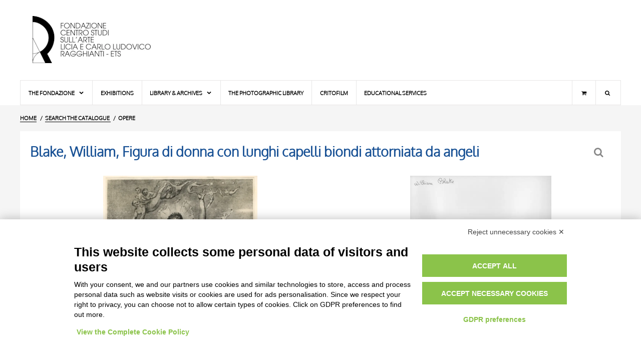

--- FILE ---
content_type: text/html;charset=UTF-8
request_url: https://fototeca.fondazioneragghianti.it/entry/OA/45223/Blake,%20William,%20%20-%20Figura%20di%20donna%20con%20lunghi%20capelli%20biondi%20attorniata%20da%20angeli
body_size: 16831
content:
<!DOCTYPE html> <html itemscope itemtype="http://schema.org/WebPage" class="no-js" lang="en"> <head> <script src="https://bnr.elmobot.eu/OUa-zsN5WKvJk60sS4ug8/en.js"></script> <script type="text/plain" data-cookiecategory="analytics" src="https://www.googletagmanager.com/gtag/js?id=G-ZT3PSD2DG5"></script> <script type="text/plain" data-cookiecategory="analytics">
      window.dataLayer = window.dataLayer || [];
      function gtag(){dataLayer.push(arguments);}
      gtag('js', new Date());

      gtag('config', 'G-ZT3PSD2DG5');
    </script> <title>Blake, William, Figura di donna con lunghi capelli biondi attorniata da angeli - Ragghianti Foundation</title> <base href="https://fototeca.fondazioneragghianti.it/"/> <script type="application/ld+json">{"@context":"http://schema.org","@type":"WebSite","url":"https://fototeca.fondazioneragghianti.it/","potentialAction":{"@type":"SearchAction","target":"https://fototeca.fondazioneragghianti.it/cerca/risultati?tipo=OA&fulltextOA={search_term_string}","query-input":"required name=search_term_string"}}</script> <meta charset="UTF-8"> <meta http-equiv="X-UA-Compatible" content="IE=edge,chrome=1"> <meta name="viewport" content="user-scalable=yes, width=device-width, initial-scale=1, maximum-scale=5"> <meta name="application-name" content="Fondazione Ragghianti - Catalogo online"/> <link rel="apple-touch-icon-precomposed" sizes="57x57" href="images/icons/apple-touch-icon-57x57.png"/> <link rel="apple-touch-icon-precomposed" sizes="114x114" href="images/icons/apple-touch-icon-114x114.png"/> <link rel="apple-touch-icon-precomposed" sizes="72x72" href="images/icons/apple-touch-icon-72x72.png"/> <link rel="apple-touch-icon-precomposed" sizes="144x144" href="images/icons/apple-touch-icon-144x144.png"/> <link rel="apple-touch-icon-precomposed" sizes="60x60" href="images/icons/apple-touch-icon-60x60.png"/> <link rel="apple-touch-icon-precomposed" sizes="120x120" href="images/icons/apple-touch-icon-120x120.png"/> <link rel="apple-touch-icon-precomposed" sizes="76x76" href="images/icons/apple-touch-icon-76x76.png"/> <link rel="apple-touch-icon-precomposed" sizes="152x152" href="images/icons/apple-touch-icon-152x152.png"/> <link rel="icon" type="image/png" href="https://fototeca.fondazioneragghianti.it/images/icons/favicon-196x196.png" sizes="196x196"/> <link rel="icon" type="image/png" href="https://fototeca.fondazioneragghianti.it/images/icons/favicon-96x96.png" sizes="96x96"/> <link rel="icon" type="image/png" href="https://fototeca.fondazioneragghianti.it/images/icons/favicon-32x32.png" sizes="32x32"/> <link rel="icon" type="image/png" href="https://fototeca.fondazioneragghianti.it/images/icons/favicon-16x16.png" sizes="16x16"/> <link rel="icon" type="image/png" href="https://fototeca.fondazioneragghianti.it/images/icons/favicon-128x128.png" sizes="128x128"/> <meta name="msapplication-TileColor" content="#FFFFFF"/> <meta name="msapplication-TileImage" content="images/icons/mstile-144x144.png"/> <meta name="msapplication-square70x70logo" content="images/icons/mstile-70x70.png"/> <meta name="msapplication-square150x150logo" content="images/icons/mstile-150x150.png"/> <meta name="msapplication-wide310x150logo" content="images/icons/mstile-310x150.png"/> <meta name="msapplication-square310x310logo" content="images/icons/mstile-310x310.png"/> <meta property="og:type" content="website"/> <meta property="og:site_name" content="Ragghianti Foundation"/> <meta name="twitter:card" value="summary"> <meta name="twitter:site" content="@fondragghianti"/> <meta property="og:locale" content="en_US"/> <meta property="og:locale:alternate" content="it_IT"/> <link rel="search" type="application/opensearchdescription+xml" href="descriptors/en/OpenSearchDescriptor_OA.xml" title="Full-text search on Ragghianti Foundation catalogue - ARTWORKS"> <link rel="search" type="application/opensearchdescription+xml" href="descriptors/en/OpenSearchDescriptor_F.xml" title="Full-text search on Ragghianti Foundation catalogue - PHOTOS"> <meta property="og:url" content="https://fototeca.fondazioneragghianti.it/entry/OA/45223/Blake,%20William,%20Figura%20di%20donna%20con%20lunghi%20capelli%20biondi%20attorniata%20da%20angeli"/> <meta property="twitter:url" content="https://fototeca.fondazioneragghianti.it/entry/OA/45223/Blake,%20William,%20Figura%20di%20donna%20con%20lunghi%20capelli%20biondi%20attorniata%20da%20angeli"/> <link rel="canonical" href="https://fototeca.fondazioneragghianti.it/entry/OA/45223/Blake,%20William,%20Figura%20di%20donna%20con%20lunghi%20capelli%20biondi%20attorniata%20da%20angeli"/> <link rel="alternate" hreflang="it" href="https://fototeca.fondazioneragghianti.it/scheda/OA/45223/Blake,%20William,%20Figura%20di%20donna%20con%20lunghi%20capelli%20biondi%20attorniata%20da%20angeli"/> <link rel="alternate" hreflang="en" href="https://fototeca.fondazioneragghianti.it/entry/OA/45223/Blake,%20William,%20Figura%20di%20donna%20con%20lunghi%20capelli%20biondi%20attorniata%20da%20angeli"/> <link rel="alternate" hreflang="x-default" href="https://fototeca.fondazioneragghianti.it/entry/OA/45223/Blake,%20William,%20Figura%20di%20donna%20con%20lunghi%20capelli%20biondi%20attorniata%20da%20angeli"/> <meta itemprop="headline" content="Blake, William, Figura di donna con lunghi capelli biondi attorniata da angeli"> <meta name="description" itemprop="description" content="disegno"/> <meta property="og:title" content="Blake, William, Figura di donna con lunghi capelli biondi attorniata da angeli - Ragghianti Foundation"/> <meta name="og:description" content="disegno"/> <meta name="twitter:title" content="Blake, William, Figura di donna con lunghi capelli biondi attorniata da angeli - Ragghianti Foundation"/> <meta name="twitter:description" content="disegno"/> <meta itemprop="image" content="https://fototeca.fondazioneragghianti.it/foto/recupero%20pregresso/Bassarisoluzione/00052643_b.jpg"/> <meta name="twitter:image" content="https://fototeca.fondazioneragghianti.it/foto/recupero%20pregresso/Bassarisoluzione/00052643_b.jpg"/> <meta name="og:image" content="https://fototeca.fondazioneragghianti.it/foto/recupero%20pregresso/Bassarisoluzione/00052643_b.jpg"/> <meta name="google-site-verification" content="XVwyug7GIEAUL3Dzor8LwW_8YwLc2o4sP5Xn5AgOGpA"/> <link type="font/woff2" rel="preload" as="font" href="styles/fonts/Oxygen/oxygen-light-webfont.woff2" crossorigin> <link type="font/woff2" rel="preload" as="font" href="styles/fonts/Icons/font/fragghianti-icons-100.woff2" crossorigin> <style>html{visibility:hidden;opacity:0}</style> <link type="text/css" rel="stylesheet" media="print" href="styles/common-1666711005.css" onload=" this.media = 'all';"/> <noscript> <link rel="stylesheet" type="text/css" media="all" href="styles/common-1666711005.css"/> </noscript> <link type="text/css" rel="stylesheet" media="print" href="styles/plugins/swiper/swiper-4.5.0.min.css" onload="this.media = 'all';"/> <link type="text/css" rel="stylesheet" media="print" href="styles/plugins/photoswipe/photoswipe-4.1.3.min.css" onload="this.media = 'all';"/> <link type="text/css" rel="stylesheet" media="print" href="styles/plugins/photoswipe/default-skin-4.1.3.min.css" onload="this.media = 'all';"/> <link type="text/css" rel="stylesheet" media="print" href="styles/scheda-1666711006.css" onload="this.media = 'all';"/> <noscript> <link rel="stylesheet" type="text/css" media="all" href="styles/plugins/swiper/swiper-4.5.0.min.css"/> <link rel="stylesheet" type="text/css" media="all" href="styles/plugins/photoswipe/photoswipe-4.1.3.min.css"/> <link rel="stylesheet" type="text/css" media="all" href="styles/plugins/photoswipe/default-skin-4.1.3.min.css"/> <link rel="stylesheet" type="text/css" media="all" href="styles/scheda-1666711006.css"/> </noscript> <script type="text/javascript" src="scripts/lib/modernizr-custom-3.6.0.1.min.js" DEFER></script> <script type="text/javascript">var FRAGGHIANTI=FRAGGHIANTI||{};FRAGGHIANTI.modules=FRAGGHIANTI.modules||{};FRAGGHIANTI.session=FRAGGHIANTI.session||{lastSearch:undefined,lastResultset:{OA:undefined,F:undefined}};FRAGGHIANTI.settings=FRAGGHIANTI.settings||{sortby:{OA:"LOCALIZZAZIONE",F:"AUTORE"},batch:{OA:10,F:10}};FRAGGHIANTI.namespace="FRAGGHIANTI";FRAGGHIANTI.context=FRAGGHIANTI.context||{};</script> <script type="text/javascript" src="scripts/resources/locale-1666711038_en.js" DEFER></script> <script type="text/javascript" src="scripts/modules/common-1666711038.js" DEFER></script> <script>FRAGGHIANTI.context.id="45223";FRAGGHIANTI.context.tipo="OA";FRAGGHIANTI.context.urlScheda="entry";</script> <script type="text/javascript" src="scripts/lib/swiper/swiper-4.5.0.min.js" DEFER></script> <script type="text/javascript" src="scripts/lib/spotlight/0.7.8/spotlight.bundle.js" DEFER></script> <script type="text/javascript" src="scripts/modules/scheda-1666711038.js" DEFER></script> </head> <body> <header id="pageHeader"> <div id="headerLogo"> <a href="//www.fondazioneragghianti.it/en/fondazione-ragghianti/" aria-label="Home Page"> <h1>Ragghianti Foundation<h1> </a> </div> <div id="headerContent"> </div> </header> <nav id="pageMenu"> <label for="tm" id="toggle-menu">Menu<span class="drop-icon icon-menu"></span></label> <input type="checkbox" id="tm" class="toggler"> <ul class="main-menu clearfix"> <li class="mnuCart laptop-only"><a href="//www.fondazioneragghianti.it/cart/" title="Shopping cart" aria-label="Shopping cart"><i class="icon-basket"></i></a></li> <li class="mnuSearch laptop-only"> <form role="search" method="get" action="https://www.fondazioneragghianti.it/"> <input type="search" name="s" placeholder="Search..."></input> </form> </li> <li><a href="javascript:">The Fondazione <span class="drop-icon icon-down-open"></span> <label title="Menu" class="drop-icon icon-down-open" for="sm1"></label> </a> <input type="checkbox" id="sm1" class="toggler"> <ul class="sub-menu"> <li><a href="//www.fondazioneragghianti.it/en/the-fondazione-ragghianti/">The Ragghianti Foundation</a></li> <li><a href="//www.fondazioneragghianti.it/en/carlo-ludovico-ragghianti/">Carlo Ludovico Ragghianti</a></li> <li><a href="//www.fondazioneragghianti.it/en/licia-collobi/">Licia Collobi Ragghianti</a></li> <li><a href="javascript:">Board members <span class="drop-icon icon-right-dir"></span> <label title="Menu" class="drop-icon icon-down-open" for="sm2"></label> </a> <input type="checkbox" id="sm2" class="toggler"> <ul class="sub-menu"> <li><a href="//www.fondazioneragghianti.it/en/board-members/">Board members</a></li> <li><a href="//www.fondazioneragghianti.it/en/staff/">Staff</a></li> </ul> </li> <li><a href="//www.fondazioneragghianti.it/en/premises/">Premises</a></li> </ul> </li> <li><a href="//www.fondazioneragghianti.it/en/exhibitions/">Exhibitions</a></li> <li><a href="javascript:">Library & Archives <span class="drop-icon icon-down-open"></span> <label title="Menu" class="drop-icon icon-down-open" for="sm3"></label> </a> <input type="checkbox" id="sm3" class="toggler"> <ul class="sub-menu"> <li><a href="//www.fondazioneragghianti.it/en/the-library/">The Library</a></li> <li><a href="//www.fondazioneragghianti.it/en/archives/">Archives</a></li> </ul> <li><a href="//www.fondazioneragghianti.it/en/the-photographic-library/">The photographic library</a></li> <li><a href="//www.fondazioneragghianti.it/en/critofilm/">Critofilm</a></li> <li class="final"><a href="//www.fondazioneragghianti.it/en/educational-services/">Educational services</a></li> <li id="searchToggler" class="mnuSearch desktop-only" title="Search"> <div class="sub-menu"> <form role="search" method="get" action="https://www.fondazioneragghianti.it/"> <input type="search" name="s" placeholder="Search..."></input> </form> </div> </li> <li class="mnuCart desktop-only"><a href="//www.fondazioneragghianti.it/cart/" title="Shopping cart" aria-label="Shopping cart"><i class="icon-basket"></i></a></li> </ul> </nav> <main id="pageBody"> <nav id="breadcrumbsContainer"> <ul itemscope itemtype="https://schema.org/BreadcrumbList"> <li itemscope itemprop="itemListElement" itemtype="https://schema.org/ListItem"> <a itemtype="https://schema.org/Thing" itemprop="item" href="//www.fondazioneragghianti.it/en/fondazione-ragghianti/"><span itemprop="name">HOME</span><meta itemprop="position" content="1"></a> </li> <li itemscope itemprop="itemListElement" itemtype="https://schema.org/ListItem"> <a itemtype="https://schema.org/Thing" itemprop="item" href="https://fototeca.fondazioneragghianti.it/search"> <span itemprop="name">Search the catalogue</span> </a> <meta itemprop="position" content="2"> </li> <li> Opere </li> </ul> </nav> <div id="bodyWrapper" class="OA"> <section id="mainContainer"> <header> <h1>Blake, William, Figura di donna con lunghi capelli biondi attorniata da angeli</h1> <nav><span data-balloon-pos="up" data-balloon="Back to the search form"><a href="search" class="icon-search" aria-label="Back to the search form">&nbsp;</a></span></nav> </header> <section id="picsContainer" class="FOTO swiper-container mediaGallery"> <ul class="swiper-wrapper" itemscope itemtype="http://schema.org/ImageGallery"> <li class="swiper-slide" data-sercd="54213"><figure itemprop="associatedMedia" itemscope itemtype="http://schema.org/ImageObject" class="${classes}"><a href="https://fototeca.fondazioneragghianti.it/foto/recupero%20pregresso/00052643.webp" itemprop="contentUrl" class="zoom"><picture><img src="https://fototeca.fondazioneragghianti.it/foto/recupero%20pregresso/Bassarisoluzione/00052643_b.webp" itemprop="thumbnail" data-haswebp="true" alt="Anonimo , fronte"></picture></a><figcaption itemprop="caption description">Anonimo , fronte</figcaption></figure></li><li class="swiper-slide" data-sercd="54213"><figure itemprop="associatedMedia" itemscope itemtype="http://schema.org/ImageObject" class="${classes}"><a href="https://fototeca.fondazioneragghianti.it/foto/recupero%20pregresso/00052643r.webp" itemprop="contentUrl" class="zoom"><picture><img src="https://fototeca.fondazioneragghianti.it/foto/recupero%20pregresso/Bassarisoluzione/00052643r_b.webp" itemprop="thumbnail" data-haswebp="true" alt="Anonimo , retro"></picture></a><figcaption itemprop="caption description">Anonimo , retro</figcaption></figure></li> </ul> <div class="swiper-button-next"></div> <div class="swiper-button-prev"></div> </section> <section class="CODICI"> <h2>CODES / CLASSIFICATION</h2> <div class="rowScheda NRSCHEDA"> <h3>Entry number</h3> <p>45223</p> </div> <div class="ripetizione"> <div class="rowScheda SERIE"> <h3>Archival series</h3> <p>Arte contemporanea</p> </div> <div class="rowScheda BUSTA"> <h3>Container</h3> <p>470. Inghilterra - Sec. XIX, Blake</p> </div> <div class="rowScheda FASCICOLO"> <h3>Folder</h3> <p>Blake W. (1757-1827)</p> </div> </div> </section> <section class="OGGETTO"> <h2>OBJECT</h2> <div class="rowScheda OGTD"> <h3>Object</h3> <p><a class="search" href="search/results?tipo=OA&filtrooggetto_OA=95">disegno</a></p> </div> <div class="rowScheda SGTT"> <h3>Title</h3> <p>Figura di donna con lunghi capelli biondi attorniata da angeli</p> </div> </section> <section class="AUTORE"> <h2>AUTHOR</h2> <div class="ripetizione"> <div class="rowScheda AUTORE"> <h3>Autore</h3> <p><a href="search/results?tipo=OA&filtroartista_OA=18188">Blake, William</a></p> </div> </div> </section> <section class="CRONOLOGIA"> <h2>Dating</h2> <div class="ripetizione"> <div class="rowScheda DTZGDTZS"> <h3>Century</h3> <p>sec. XVIII/ XIX</p> </div> </div> </section> <section class="LOCALIZZAZIONE"> <h2>LOCATIONS</h2> </section> <section class="FOTO"> <h2 class="F">PHOTOGRAPHS</h2> <div class="ripetizione"> <div class="rowScheda FOTO"> <h3 class="F">Photo Entry</h3> <p><a href="entry/F/54213/Anonimo%20%2C%20fronte">Anonimo , fronte</a></p> </div> </div> <div class="ripetizione"> <div class="rowScheda FOTO"> <h3 class="F">Photo Entry</h3> <p><a href="entry/F/54213/Anonimo%20%2C%20retro">Anonimo , retro</a></p> </div> </div> </section> </section> </div> <div id="languagesToolbar"> <ul> <li><a hreflang="it-IT" lang="it-IT" href="https://fototeca.fondazioneragghianti.it/scheda/OA/45223/Blake,%20William,%20Figura%20di%20donna%20con%20lunghi%20capelli%20biondi%20attorniata%20da%20angeli">Italiano</a></li> <li><a hreflang="en-GB" lang="en-GB" href="https://fototeca.fondazioneragghianti.it/entry/OA/45223/Blake,%20William,%20Figura%20di%20donna%20con%20lunghi%20capelli%20biondi%20attorniata%20da%20angeli">English</a></li> </ul> </div> </main> <footer id="pageFooter"> <section id="footerLegal"> <h6>Avvertenze Legali: Immagini pubblicate sul sito</h6><p>Le immagini e le foto presenti in questo sito sono soggette alle norme sul diritto d’autore, legge 22 aprile 1941 n. 633. I diritti degli autori, degli artisti e dei fotografi che hanno realizzato le opere e le immagini, degli enti e delle istituzioni che ne sono proprietari, sono riservati. Si vieta quindi la riproduzione con qualsiasi mezzo effettuata, anche per uso gratuito o personale.</p> </section> </footer> </body> </html>